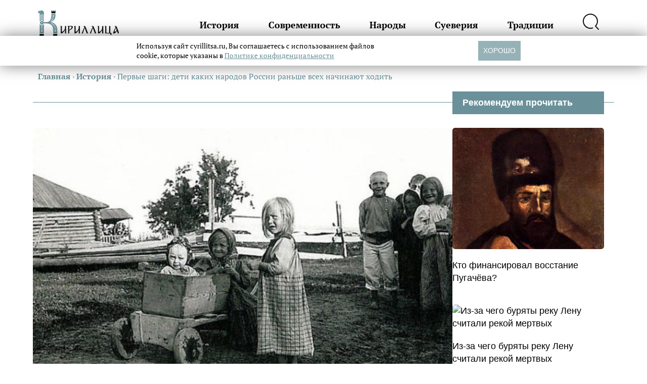

--- FILE ---
content_type: text/html; charset=UTF-8
request_url: https://cyrillitsa.ru/history/145820-pervye-shagi-rebenka-kakie-narody-ne-ra-2.html
body_size: 17147
content:
<!doctype html>
<html lang="ru">
<head>
  <meta charset="UTF-8">
  <meta name="viewport" content="width=device-width">
  <meta http-equiv="X-UA-Compatible" content="ie=edge">
  <link media="all" href="https://cyrillitsa.ru/wp-content/cache/autoptimize/css/autoptimize_777e06af1458fa127a55bd5d20b314d1.css" rel="stylesheet"><title>Первые шаги: дети каких народов России раньше всех начинают ходить &#8212; Кириллица &#8212; энциклопедия русской жизни</title>
<meta name='robots' content='max-image-preview:large' />
	<style>img:is([sizes="auto" i], [sizes^="auto," i]) { contain-intrinsic-size: 3000px 1500px }</style>
	<link href='https://cdn.onesignal.com' rel='preconnect' />
<link href='https://fonts.gstatic.com' crossorigin='anonymous' rel='preconnect' />

		<style type="text/css">
			.mistape-test, .mistape_mistake_inner {color: #E42029 !important;}
			#mistape_dialog h2::before, #mistape_dialog .mistape_action, .mistape-letter-back {background-color: #E42029 !important; }
			#mistape_reported_text:before, #mistape_reported_text:after {border-color: #E42029 !important;}
            .mistape-letter-front .front-left {border-left-color: #E42029 !important;}
            .mistape-letter-front .front-right {border-right-color: #E42029 !important;}
            .mistape-letter-front .front-bottom, .mistape-letter-back > .mistape-letter-back-top, .mistape-letter-top {border-bottom-color: #E42029 !important;}
            .mistape-logo svg {fill: #E42029 !important;}
		</style>
		

<style id='classic-theme-styles-inline-css' type='text/css'>
/*! This file is auto-generated */
.wp-block-button__link{color:#fff;background-color:#32373c;border-radius:9999px;box-shadow:none;text-decoration:none;padding:calc(.667em + 2px) calc(1.333em + 2px);font-size:1.125em}.wp-block-file__button{background:#32373c;color:#fff;text-decoration:none}
</style>
<style id='global-styles-inline-css' type='text/css'>
:root{--wp--preset--aspect-ratio--square: 1;--wp--preset--aspect-ratio--4-3: 4/3;--wp--preset--aspect-ratio--3-4: 3/4;--wp--preset--aspect-ratio--3-2: 3/2;--wp--preset--aspect-ratio--2-3: 2/3;--wp--preset--aspect-ratio--16-9: 16/9;--wp--preset--aspect-ratio--9-16: 9/16;--wp--preset--color--black: #000000;--wp--preset--color--cyan-bluish-gray: #abb8c3;--wp--preset--color--white: #ffffff;--wp--preset--color--pale-pink: #f78da7;--wp--preset--color--vivid-red: #cf2e2e;--wp--preset--color--luminous-vivid-orange: #ff6900;--wp--preset--color--luminous-vivid-amber: #fcb900;--wp--preset--color--light-green-cyan: #7bdcb5;--wp--preset--color--vivid-green-cyan: #00d084;--wp--preset--color--pale-cyan-blue: #8ed1fc;--wp--preset--color--vivid-cyan-blue: #0693e3;--wp--preset--color--vivid-purple: #9b51e0;--wp--preset--gradient--vivid-cyan-blue-to-vivid-purple: linear-gradient(135deg,rgba(6,147,227,1) 0%,rgb(155,81,224) 100%);--wp--preset--gradient--light-green-cyan-to-vivid-green-cyan: linear-gradient(135deg,rgb(122,220,180) 0%,rgb(0,208,130) 100%);--wp--preset--gradient--luminous-vivid-amber-to-luminous-vivid-orange: linear-gradient(135deg,rgba(252,185,0,1) 0%,rgba(255,105,0,1) 100%);--wp--preset--gradient--luminous-vivid-orange-to-vivid-red: linear-gradient(135deg,rgba(255,105,0,1) 0%,rgb(207,46,46) 100%);--wp--preset--gradient--very-light-gray-to-cyan-bluish-gray: linear-gradient(135deg,rgb(238,238,238) 0%,rgb(169,184,195) 100%);--wp--preset--gradient--cool-to-warm-spectrum: linear-gradient(135deg,rgb(74,234,220) 0%,rgb(151,120,209) 20%,rgb(207,42,186) 40%,rgb(238,44,130) 60%,rgb(251,105,98) 80%,rgb(254,248,76) 100%);--wp--preset--gradient--blush-light-purple: linear-gradient(135deg,rgb(255,206,236) 0%,rgb(152,150,240) 100%);--wp--preset--gradient--blush-bordeaux: linear-gradient(135deg,rgb(254,205,165) 0%,rgb(254,45,45) 50%,rgb(107,0,62) 100%);--wp--preset--gradient--luminous-dusk: linear-gradient(135deg,rgb(255,203,112) 0%,rgb(199,81,192) 50%,rgb(65,88,208) 100%);--wp--preset--gradient--pale-ocean: linear-gradient(135deg,rgb(255,245,203) 0%,rgb(182,227,212) 50%,rgb(51,167,181) 100%);--wp--preset--gradient--electric-grass: linear-gradient(135deg,rgb(202,248,128) 0%,rgb(113,206,126) 100%);--wp--preset--gradient--midnight: linear-gradient(135deg,rgb(2,3,129) 0%,rgb(40,116,252) 100%);--wp--preset--font-size--small: 13px;--wp--preset--font-size--medium: 20px;--wp--preset--font-size--large: 36px;--wp--preset--font-size--x-large: 42px;--wp--preset--spacing--20: 0.44rem;--wp--preset--spacing--30: 0.67rem;--wp--preset--spacing--40: 1rem;--wp--preset--spacing--50: 1.5rem;--wp--preset--spacing--60: 2.25rem;--wp--preset--spacing--70: 3.38rem;--wp--preset--spacing--80: 5.06rem;--wp--preset--shadow--natural: 6px 6px 9px rgba(0, 0, 0, 0.2);--wp--preset--shadow--deep: 12px 12px 50px rgba(0, 0, 0, 0.4);--wp--preset--shadow--sharp: 6px 6px 0px rgba(0, 0, 0, 0.2);--wp--preset--shadow--outlined: 6px 6px 0px -3px rgba(255, 255, 255, 1), 6px 6px rgba(0, 0, 0, 1);--wp--preset--shadow--crisp: 6px 6px 0px rgba(0, 0, 0, 1);}:where(.is-layout-flex){gap: 0.5em;}:where(.is-layout-grid){gap: 0.5em;}body .is-layout-flex{display: flex;}.is-layout-flex{flex-wrap: wrap;align-items: center;}.is-layout-flex > :is(*, div){margin: 0;}body .is-layout-grid{display: grid;}.is-layout-grid > :is(*, div){margin: 0;}:where(.wp-block-columns.is-layout-flex){gap: 2em;}:where(.wp-block-columns.is-layout-grid){gap: 2em;}:where(.wp-block-post-template.is-layout-flex){gap: 1.25em;}:where(.wp-block-post-template.is-layout-grid){gap: 1.25em;}.has-black-color{color: var(--wp--preset--color--black) !important;}.has-cyan-bluish-gray-color{color: var(--wp--preset--color--cyan-bluish-gray) !important;}.has-white-color{color: var(--wp--preset--color--white) !important;}.has-pale-pink-color{color: var(--wp--preset--color--pale-pink) !important;}.has-vivid-red-color{color: var(--wp--preset--color--vivid-red) !important;}.has-luminous-vivid-orange-color{color: var(--wp--preset--color--luminous-vivid-orange) !important;}.has-luminous-vivid-amber-color{color: var(--wp--preset--color--luminous-vivid-amber) !important;}.has-light-green-cyan-color{color: var(--wp--preset--color--light-green-cyan) !important;}.has-vivid-green-cyan-color{color: var(--wp--preset--color--vivid-green-cyan) !important;}.has-pale-cyan-blue-color{color: var(--wp--preset--color--pale-cyan-blue) !important;}.has-vivid-cyan-blue-color{color: var(--wp--preset--color--vivid-cyan-blue) !important;}.has-vivid-purple-color{color: var(--wp--preset--color--vivid-purple) !important;}.has-black-background-color{background-color: var(--wp--preset--color--black) !important;}.has-cyan-bluish-gray-background-color{background-color: var(--wp--preset--color--cyan-bluish-gray) !important;}.has-white-background-color{background-color: var(--wp--preset--color--white) !important;}.has-pale-pink-background-color{background-color: var(--wp--preset--color--pale-pink) !important;}.has-vivid-red-background-color{background-color: var(--wp--preset--color--vivid-red) !important;}.has-luminous-vivid-orange-background-color{background-color: var(--wp--preset--color--luminous-vivid-orange) !important;}.has-luminous-vivid-amber-background-color{background-color: var(--wp--preset--color--luminous-vivid-amber) !important;}.has-light-green-cyan-background-color{background-color: var(--wp--preset--color--light-green-cyan) !important;}.has-vivid-green-cyan-background-color{background-color: var(--wp--preset--color--vivid-green-cyan) !important;}.has-pale-cyan-blue-background-color{background-color: var(--wp--preset--color--pale-cyan-blue) !important;}.has-vivid-cyan-blue-background-color{background-color: var(--wp--preset--color--vivid-cyan-blue) !important;}.has-vivid-purple-background-color{background-color: var(--wp--preset--color--vivid-purple) !important;}.has-black-border-color{border-color: var(--wp--preset--color--black) !important;}.has-cyan-bluish-gray-border-color{border-color: var(--wp--preset--color--cyan-bluish-gray) !important;}.has-white-border-color{border-color: var(--wp--preset--color--white) !important;}.has-pale-pink-border-color{border-color: var(--wp--preset--color--pale-pink) !important;}.has-vivid-red-border-color{border-color: var(--wp--preset--color--vivid-red) !important;}.has-luminous-vivid-orange-border-color{border-color: var(--wp--preset--color--luminous-vivid-orange) !important;}.has-luminous-vivid-amber-border-color{border-color: var(--wp--preset--color--luminous-vivid-amber) !important;}.has-light-green-cyan-border-color{border-color: var(--wp--preset--color--light-green-cyan) !important;}.has-vivid-green-cyan-border-color{border-color: var(--wp--preset--color--vivid-green-cyan) !important;}.has-pale-cyan-blue-border-color{border-color: var(--wp--preset--color--pale-cyan-blue) !important;}.has-vivid-cyan-blue-border-color{border-color: var(--wp--preset--color--vivid-cyan-blue) !important;}.has-vivid-purple-border-color{border-color: var(--wp--preset--color--vivid-purple) !important;}.has-vivid-cyan-blue-to-vivid-purple-gradient-background{background: var(--wp--preset--gradient--vivid-cyan-blue-to-vivid-purple) !important;}.has-light-green-cyan-to-vivid-green-cyan-gradient-background{background: var(--wp--preset--gradient--light-green-cyan-to-vivid-green-cyan) !important;}.has-luminous-vivid-amber-to-luminous-vivid-orange-gradient-background{background: var(--wp--preset--gradient--luminous-vivid-amber-to-luminous-vivid-orange) !important;}.has-luminous-vivid-orange-to-vivid-red-gradient-background{background: var(--wp--preset--gradient--luminous-vivid-orange-to-vivid-red) !important;}.has-very-light-gray-to-cyan-bluish-gray-gradient-background{background: var(--wp--preset--gradient--very-light-gray-to-cyan-bluish-gray) !important;}.has-cool-to-warm-spectrum-gradient-background{background: var(--wp--preset--gradient--cool-to-warm-spectrum) !important;}.has-blush-light-purple-gradient-background{background: var(--wp--preset--gradient--blush-light-purple) !important;}.has-blush-bordeaux-gradient-background{background: var(--wp--preset--gradient--blush-bordeaux) !important;}.has-luminous-dusk-gradient-background{background: var(--wp--preset--gradient--luminous-dusk) !important;}.has-pale-ocean-gradient-background{background: var(--wp--preset--gradient--pale-ocean) !important;}.has-electric-grass-gradient-background{background: var(--wp--preset--gradient--electric-grass) !important;}.has-midnight-gradient-background{background: var(--wp--preset--gradient--midnight) !important;}.has-small-font-size{font-size: var(--wp--preset--font-size--small) !important;}.has-medium-font-size{font-size: var(--wp--preset--font-size--medium) !important;}.has-large-font-size{font-size: var(--wp--preset--font-size--large) !important;}.has-x-large-font-size{font-size: var(--wp--preset--font-size--x-large) !important;}
:where(.wp-block-post-template.is-layout-flex){gap: 1.25em;}:where(.wp-block-post-template.is-layout-grid){gap: 1.25em;}
:where(.wp-block-columns.is-layout-flex){gap: 2em;}:where(.wp-block-columns.is-layout-grid){gap: 2em;}
:root :where(.wp-block-pullquote){font-size: 1.5em;line-height: 1.6;}
</style>


<script  src="https://cyrillitsa.ru/wp-includes/js/jquery/jquery.min.js" id="jquery-core-js"></script>
<script  src="https://cyrillitsa.ru/wp-includes/js/jquery/jquery-migrate.min.js" id="jquery-migrate-js"></script>
<script  src="https://cyrillitsa.ru/wp-content/plugins/contact-form-dashboard/assets/bootstrap/js/bootstrap.js" id="bootstrap-jquery-js"></script>
<script  src="https://cyrillitsa.ru/wp-content/plugins/contact-form-dashboard/assets/js/custom.js" id="custom_jquery-js"></script>
<link rel="https://api.w.org/" href="https://cyrillitsa.ru/wp-json/" /><link rel="alternate" title="JSON" type="application/json" href="https://cyrillitsa.ru/wp-json/wp/v2/posts/145820" /><link rel='shortlink' href='https://cyrillitsa.ru/?p=145820' />
<link rel="alternate" title="oEmbed (JSON)" type="application/json+oembed" href="https://cyrillitsa.ru/wp-json/oembed/1.0/embed?url=https%3A%2F%2Fcyrillitsa.ru%2Fhistory%2F145820-pervye-shagi-rebenka-kakie-narody-ne-ra-2.html" />
<link rel="alternate" title="oEmbed (XML)" type="text/xml+oembed" href="https://cyrillitsa.ru/wp-json/oembed/1.0/embed?url=https%3A%2F%2Fcyrillitsa.ru%2Fhistory%2F145820-pervye-shagi-rebenka-kakie-narody-ne-ra-2.html&#038;format=xml" />
<meta name='description' content='Общее мнение медиков в России таково – ребенок должен начать ходить в возрасте от года до полутора лет. Но очень часто бывают отклонения от этого правила как в одну, так и в другую сторону. Например, мальчики начинают хо ...'>      <meta name="onesignal" content="wordpress-plugin"/>
            <script>

      window.OneSignalDeferred = window.OneSignalDeferred || [];

      OneSignalDeferred.push(function(OneSignal) {
        var oneSignal_options = {};
        window._oneSignalInitOptions = oneSignal_options;

        oneSignal_options['serviceWorkerParam'] = { scope: '/' };
oneSignal_options['serviceWorkerPath'] = 'OneSignalSDKWorker.js.php';

        OneSignal.Notifications.setDefaultUrl("https://cyrillitsa.ru");

        oneSignal_options['wordpress'] = true;
oneSignal_options['appId'] = 'aca6ebe4-fcea-4142-b902-67c7b0a7c234';
oneSignal_options['allowLocalhostAsSecureOrigin'] = true;
oneSignal_options['welcomeNotification'] = { };
oneSignal_options['welcomeNotification']['title'] = "Кириллица";
oneSignal_options['welcomeNotification']['message'] = "Спасибо за подписку!";
oneSignal_options['path'] = "https://cyrillitsa.ru/wp-content/plugins/onesignal-free-web-push-notifications/sdk_files/";
oneSignal_options['safari_web_id'] = "web.onesignal.auto.2e1b0bc4-2845-4ea5-bb2f-59e722cf7b3c";
oneSignal_options['persistNotification'] = false;
oneSignal_options['promptOptions'] = { };
oneSignal_options['promptOptions']['actionMessage'] = "Подпишитесь на свежие тексты «Кириллицы»";
oneSignal_options['promptOptions']['exampleNotificationCaption'] = "Вы можете отписаться в любое время";
oneSignal_options['promptOptions']['acceptButtonText'] = "ПОДПИСАТЬСЯ";
oneSignal_options['promptOptions']['cancelButtonText'] = "НЕТ, СПАСИБО";
oneSignal_options['promptOptions']['siteName'] = "https://cyrillitsa.ru/";
oneSignal_options['promptOptions']['autoAcceptTitle'] = "Нажмите «Разрешить»";
              OneSignal.init(window._oneSignalInitOptions);
              OneSignal.Slidedown.promptPush()      });

      function documentInitOneSignal() {
        var oneSignal_elements = document.getElementsByClassName("OneSignal-prompt");

        var oneSignalLinkClickHandler = function(event) { OneSignal.Notifications.requestPermission(); event.preventDefault(); };        for(var i = 0; i < oneSignal_elements.length; i++)
          oneSignal_elements[i].addEventListener('click', oneSignalLinkClickHandler, false);
      }

      if (document.readyState === 'complete') {
           documentInitOneSignal();
      }
      else {
           window.addEventListener("load", function(event){
               documentInitOneSignal();
          });
      }
    </script>
  <link rel="preload" href="/wp-content/themes/cyr-3.0/fonts/pt-serif.woff2" as="font" crossorigin>
  <link rel="preload" href="/wp-content/themes/cyr-3.0/fonts/pt-serif-b.woff2" as="font" crossorigin>
  <link rel="preload" href="/wp-includes/js/wp-embed.min.js?ver=4.6" as="script">
  <style>/* Theme Name:Кириллица.ru Theme URI:https://cyrillitsa.ru/ Description:Тема для сайта cyrillitsa.ru. Author:Innovation-WEB Author URI:https://innovation-web.ru/ Version:4.0.0 */ @font-face{font-family:'PT Serif';font-style:normal;font-weight:400;font-display:swap;src:local(''),url('/wp-content/themes/cyr-3.0/fonts/pt-serif.woff2') format('woff2')}@font-face{font-family:'PT Serif';font-style:italic;font-weight:400;font-display:swap;src:local(''),url('/wp-content/themes/cyr-3.0/fonts/pt-serif-i.woff2') format('woff2')}@font-face{font-family:'PT Serif';font-style:normal;font-weight:700;font-display:swap;src:local(''),url('/wp-content/themes/cyr-3.0/fonts/pt-serif-b.woff2') format('woff2')}@font-face{font-family:'PT Serif';font-style:italic;font-weight:700;font-display:swap;src:local(''),url('/wp-content/themes/cyr-3.0/fonts/pt-serif-bi.woff2') format('woff2')}*{box-sizing:border-box;padding:0;margin:0}body{font:18px / 1.4 "PT Serif"}input,textarea{font:16px / 1.4 sans-serif}img{max-width:100%;height:auto}.wrap{padding:0 10px;max-width:1150px;margin:0 auto}header{border-bottom:1px solid #6A9199;height:100px}header .wrap{display:flex;justify-content:space-between;align-items:center;height:100%}header .logo{width:160px}header nav{position:absolute;top:100px;width:100%;background:#fff;font-size:18px;font-weight:bold;padding:20px;box-shadow:0 0 30px #6A9199;left:0;z-index:10}header nav a{color:#6A9199;text-decoration:none;display:block;padding:10px 0}header .search-block{display:flex;justify-content:space-between;margin-top:20px}header .search-block label{font-size:0}header .search-block label input{border:1px solid #6A9199;border-radius:3px;padding:10px 20px;width:calc(100vw - 90px)}header .search-block button{background:none;border:0}header .search-block button svg path{stroke:#6A9199}header nav,header .search{display:none}header .check-hamburger:checked ~ nav{display:block}header .check-hamburger:checked ~ .hamburger{border-bottom:0}header .check-hamburger:checked ~ .hamburger:before{position:absolute;width:100%;transform:rotate(-45deg);top:7px}header .check-hamburger:checked ~ .hamburger:after{transform:rotate(45deg);top:7px}header .hamburger{position:relative;font-size:0;border-bottom:2px solid #6A9199;width:32px;height:16px}header .hamburger:before,header .hamburger:after{content:'';display:block;border-bottom:2px solid #6A9199}header .hamburger:after{position:absolute;top:7px;left:0;width:100%}.block:not(.single){position:relative;margin-top:60px;padding-top:30px;border-top:1px solid #6A9199}.block .wrap > h2{font-size:32px;font-weight:bold;color:#6A9199;background:#fff;position:absolute;top:-24px;padding:0 10px}.block:not(.single) h3{color:#6A9199;margin-bottom:50px}.main-post{margin-bottom:40px;position:relative}.main-post .main-post-title{color:#000;text-decoration:none;font-size:24px;font-weight:bold;line-height:120%;margin:10px 0 20px 0;display:block}.main-post .main-post-title:before{content:'';inset:0 0 0 0;position:absolute;z-index:3}.breadcrumb{margin-top:40px;margin-bottom:40px;color:#6A9199;font-size:16px}.single .meta{display:flex;justify-content:space-between;margin-bottom:30px;font-size:16px;padding:10px 20px}.single p{margin-bottom:20px}.single h1{color:#000;position:relative;padding:0 0 0 30px;margin-bottom:30px;margin-top:30px;font-size:22px}.single h2{background:#fff;padding:5px 10px;font-size:18px;margin-bottom:20px;margin-left:1px;display:inline-block}.single h2:after{content:'';width:100%;height:1px;background:#6A9199;display:block;position:absolute;left:0;margin-top:-9px;z-index:-1}.single h1:after{width:10px;height:100%;top:0;left:0;position:absolute;content:'';background:#6A9199;border-radius:5px}.breadcrumb a{color:#6A9199;font-weight:bold;text-decoration:none}.main-post .subtitle{font-family:sans-serif}.main-post .main-post-category{display:none}.caption{font-size:14px;text-align:center;padding:15px 10px 10px 10px;background:#efefef;border-radius:5px;margin-top:-15px}.main-post .img img{width:100%;aspect-ratio:34 / 16;display:block;object-fit:cover;border-radius:5px 5px 0 0}.block .more{display:flex;align-items:center;gap:20px;font-size:20px;margin-top:50px;margin-bottom:50px;color:#000;text-decoration:none}.block .more a{text-decoration:none;color:#000}.main-post .subtitle{font-family:sans-serif}.sidebar{display:none}.video .img,.podcast .img{position:relative;border-radius:5px;overflow:hidden}.video .img:before,.podcast .img:before{content:'';z-index:2;position:absolute;inset:0 0 0 0}.video .img:before{background:rgba(0,0,0,.3) url("/wp-content/themes/cyr-3.0/img/video.svg") no-repeat center}.podcast .img:before{background:rgba(0,0,0,.3) url("/wp-content/themes/cyr-3.0/img/podcast.svg") no-repeat center}.single .thumbnail img{width:100%;aspect-ratio:34 / 16;border-radius:5px;object-fit:cover}.one{margin-bottom:30px}footer{margin-top:100px}footer .logo{width:160px}footer nav{margin:50px 0;display:flex;flex-wrap:wrap}footer nav a{font-size:18px;font-weight:bold;width:50%;padding:10px 0;text-decoration:none;color:#000}footer .subscribe{display:none}footer .footer-detail a{display:block;font-size:14px;color:#000;text-decoration:none;padding:10px 0}footer .copyright{margin-top:20px;margin-bottom:10px;font-family:sans-serif;font-size:12px;line-height:130%}.zen{display:flex;margin:50px 0;background:#6A9199;color:#fff;min-height:60px;align-items:center;justify-content:space-between;padding:0 0 0 20px;text-decoration:none;border-radius:5px;overflow:hidden}.zen span{background:#000;position:relative;padding:0 30px;height:60px;display:flex;white-space:nowrap;justify-content:center;align-items:center;text-transform:uppercase;font-weight:bold;border-radius:5px}.zen span:before{content:'';border-top:20px solid transparent;border-bottom:20px solid transparent;border-left:20px solid #6A9199;position:absolute;left:0}@media screen and (min-width:1150px){header .hamburger{display:none}header nav{display:flex;position:relative;top:0;width:calc(100% - 300px);height:auto;background:none;box-shadow:none;justify-content:space-between}header nav a{color:#000}header nav a:hover{color:#6A9199}header .search-block{display:none}header .search{display:block;cursor:pointer}header .search:hover svg path{stroke:#6A9199}header .search-block label{width:calc(100% - 50px)}header .search-block label input{width:100%}header .check-search:checked ~ .search-block{display:flex;position:absolute;width:400px;top:50px;right:0;background:#fff;padding:10px;border-radius:5px;box-shadow:0 0 30px #6A9199}.main-post-list{display:flex;flex-wrap:wrap;gap:20px}.main-post{position:relative;width:calc(100% / 3 - 20px);height:300px;margin-bottom:0}.main-post:nth-child(12n+1){width:calc(200% / 3 - 20px)}.main-post:nth-child(12n+2){width:calc(100% / 3 - 20px)}.main-post:nth-child(12n+3){width:calc(100% / 2 - 20px)}.main-post:nth-child(12n+4){width:calc(100% / 2 - 20px)}.main-post:nth-child(12n+5){width:calc(100% - 20px)}.main-post:nth-child(12n+6){width:calc(100% / 3 - 20px)}.main-post:nth-child(12n+7){width:calc(100% / 3 - 20px)}.main-post:nth-child(12n+8){width:calc(100% / 3 - 20px)}.main-post:nth-child(12n+9){width:calc(100% / 2 - 20px)}.main-post:nth-child(12n+10){width:calc(100% / 2 - 20px)}.main-post:nth-child(12n+11){width:calc(200% / 3 - 20px)}.main-post:nth-child(12n+12){width:calc(100% / 3 - 20px)}.main-post:nth-child(12n+2) .main-post-title,.main-post:nth-child(12n+2) .main-post-title,.main-post:nth-child(12n+6) .main-post-title,.main-post:nth-child(12n+7) .main-post-title,.main-post:nth-child(12n+8) .main-post-title,.main-post:nth-child(12n+12) .main-post-title{font-size:20px}.main-post:nth-child(12n+2) .subtitle,.main-post:nth-child(12n+2) .subtitle,.main-post:nth-child(12n+6) .subtitle,.main-post:nth-child(12n+7) .subtitle,.main-post:nth-child(12n+8) .subtitle,.main-post:nth-child(12n+12) .subtitle{font-size:16px}.block:not(.single){border-top:0}.main-post .main-post-ttl{position:absolute;bottom:0;width:100%;color:#fff;padding:50px 30px 30px;background:linear-gradient(rgba(0,0,0,0),rgba(0,0,0,8));border-radius:0 0 5px 5px}.main-post .main-post-title{color:#fff;font-size:26px}.main-post .img,.main-post img{height:100%}.main-post .img img{border-radius:5px}.main-post .subtitle{font-size:22px}.main-post .main-post-title:before{content:'';position:absolute;inset:0 0 0 0}.block .wrap > h2{font-size:56px;max-width:calc(100% - 320px)}.block .wrap{display:flex;flex-wrap:wrap;border-top:1px solid #6A9199;padding:50px 0 0 0}.block.single .wrap{gap:20px}.main-post-list{width:calc(100% - 300px)}article{width:calc(100% - 320px)}.single h1{font-size:36px;padding-left:50px}.single h1:after{width:20px}.single h2{font-size:26px;margin-left:50px}.single article{position:relative}.single h2:after{margin-top:-13px}.sidebar{display:block;width:300px;position:relative;font-family:sans-serif}.sidebar .title{background:#6A9199;color:#fff;font-weight:bold;padding:10px 20px;position:absolute;top:-72px;width:100%}.sidebar .aside-post-block{position:relative}.sidebar .aside-post-block .main-post-title{color:#000;text-decoration:none;display:block;margin-top:20px;margin-bottom:40px}.sidebar .aside-post-block .main-post-title:before{content:'';position:absolute;inset:0 0 0 0;z-index:3}.sidebar .aside-post-block .main-post-title:hover{color:#6A9199}.sidebar .aside-post-block img{width:100%;display:block;aspect-ratio:2;object-fit:cover;border-radius:5px}.sticky{width:100%;height:400px;position:sticky;top:20px;display:flex;justify-content:center;align-items:center}footer{margin-top:50px;padding-bottom:20px}footer nav{margin-bottom:0}footer .col{width:50%}footer a:hover{color:#6A9199}footer .wrap{display:flex;align-items:flex-end}.main-post-list .video .img:before,.main-post-list .podcast .img:before{display:none}.video .main-post-ttl:before,.podcast .main-post-ttl:before{content:'';width:64px;height:64px;position:absolute;top:0;left:50%;margin-left:-32px}.video .main-post-ttl:before{background:url(/wp-content/themes/cyr-3.0/img/video.svg) no-repeat}.podcast .main-post-ttl:before{background:url(/wp-content/themes/cyr-3.0/img/podcast.svg) no-repeat}.block .more:hover{color:#6A9199}.img{overflow:hidden;border-radius:5px}.img img{transition:transform .2s ease-in-out}div:hover > .img > img{transform:scale(1.05)}}</style>
  <script>
  let observer = new IntersectionObserver(
    function (entries) {
      for (let i in entries) {
        let el = entries[i].target;
        if (entries[i].isIntersecting === true) {
          el.removeAttribute("srcset");
        }
      }
    },
    { threshold: [0], rootMargin: "100px 0px 100px 0px" }
  );
  document.addEventListener("DOMContentLoaded",
    function () {
      let mas = document.querySelectorAll("img[srcset]");
      for (let i = 0; i < mas.length; i++) {
        observer.observe(mas[i]);
      }
    },
    { passive: true }
  );
  </script>
    <!--В <head> сайта один раз добавьте код загрузчика-->
    <script async src='https://yandex.ru/ads/system/header-bidding.js'></script>
   <script>
    var adfoxBiddersMap = {"myTarget": "873941", "betweenDigital": "962405", "sape": "1775584"};
    var userTimeout = 500;
    window.YaHeaderBiddingSettings = {
      biddersMap: adfoxBiddersMap,
      adUnits: adUnits,
      timeout: userTimeout,
    };
</script>
    <script>
    window.Ya || (window.Ya = {});
    window.yaContextCb = window.yaContextCb || [];
    window.Ya.adfoxCode || (window.Ya.adfoxCode = {});
    window.Ya.adfoxCode.hbCallbacks || (window.Ya.adfoxCode.hbCallbacks = []);
    </script>
    <script src="https://yandex.ru/ads/system/context.js" async></script>
    <script type="text/javascript" src="https://code.giraff.io/data/widget-cyrillitsaru.js" async></script>
    <style>
    :root {
	--cookies-button-bg: #6A9199;
	--cookies-link-color: #6A9199;
    }
    </style>
    <script id="iwCookiesScript" src="https://russian7.ru/cookie/cookie.js" data-link="https://cyrillitsa.ru/politika-personalnykh-dannykh-ooo-tur" defer></script>
    <script async src="https://ad.mail.ru/static/ads-async.js"></script>
</head>
<body>

<header>
  <div class="wrap">
    <a href="/">
        <img src="/wp-content/themes/cyr-3.0/img/logo.png" decoding="async" class="logo" alt="Кириллица.ru" width="288" height="96">
    </a>
    <input hidden type="checkbox" id="check-hamburger" class="check-hamburger">
    <label for="check-hamburger" class="hamburger">☰</label>
    <nav class="header-nav">
      <a href="/category/history">История</a>
      <a href="/category/sovremennost">Современность</a>
      <a href="/category/narody">Народы</a>
      <a href="/category/sueverija">Суеверия</a>
      <a href="/category/tradition">Традиции</a>
      <input hidden type="checkbox" id="check-search" class="check-search">
      <label for="check-search" class="search">
        <svg fill="none" height="32" viewBox="0 0 32 32" width="32" xmlns="http://www.w3.org/2000/svg">
          <path
              d="m31 30.9975-5.9602-6.3048c2.3707-2.4553 3.7613-5.693 3.9098-9.1028s-.9553-6.75617-3.1035-9.40837c-2.1481-2.65219-5.1922-4.42703-8.5585-4.98999-3.3663-.562957-6.8222.12485-9.71646 1.93379-2.89421 1.80894-5.0268 4.61405-5.9958 7.88667-.968999 3.2725-.70748 6.7865.73526 9.8796 1.44275 3.0931 3.96707 5.5517 7.09717 6.9123 3.13013 1.3606 6.64973 1.5292 9.89563.4742"
              stroke="#101010" stroke-linecap="round" stroke-linejoin="round" stroke-width="2"/>
        </svg>
      </label>
      <form class="search-block" action="/" method="post">
        <label>
          Поисковый запрос
          <input type="search" name="s" placeholder="Поиск">
        </label>
        <button>
          <svg fill="none" height="32" viewBox="0 0 32 32" width="32" xmlns="http://www.w3.org/2000/svg">
            <path
                d="m31 30.9975-5.9602-6.3048c2.3707-2.4553 3.7613-5.693 3.9098-9.1028s-.9553-6.75617-3.1035-9.40837c-2.1481-2.65219-5.1922-4.42703-8.5585-4.98999-3.3663-.562957-6.8222.12485-9.71646 1.93379-2.89421 1.80894-5.0268 4.61405-5.9958 7.88667-.968999 3.2725-.70748 6.7865.73526 9.8796 1.44275 3.0931 3.96707 5.5517 7.09717 6.9123 3.13013 1.3606 6.64973 1.5292 9.89563.4742"
                stroke="#101010" stroke-linecap="round" stroke-linejoin="round" stroke-width="2"/>
          </svg>
        </button>
      </form>
    </nav>
  </div>
</header>
<div class="breadcrumb wrap" itemscope itemtype="http://schema.org/BreadcrumbList"><span itemprop="itemListElement" itemscope itemtype="http://schema.org/ListItem"><a class="breadcrumbs__link" href="https://cyrillitsa.ru/" itemprop="item"><span itemprop="name">Главная</span></a><meta itemprop="position" content="1" /></span><span class="breadcrumbs__separator"> › </span><span itemprop="itemListElement" itemscope itemtype="http://schema.org/ListItem"><a class="breadcrumbs__link" href="https://cyrillitsa.ru/category/history" itemprop="item"><span itemprop="name">История</span></a><meta itemprop="position" content="2" /></span><span class="breadcrumbs__separator"> › </span><span class="breadcrumbs__current">Первые шаги: дети каких народов России раньше всех начинают ходить</span></div><!-- .breadcrumbs -->
<section class="block single">
  <div class="wrap">
    <article>
            <div class="one" data-current="https://cyrillitsa.ru/history/145820-pervye-shagi-rebenka-kakie-narody-ne-ra-2.html" data-title="Первые шаги: дети каких народов России раньше всех начинают ходить" data-id="145820">
          <div class="thumbnail">
            <img src="https://cyrillitsa.ru/wp-content/uploads/2020/02/3a3d178f8fd74b96770b3ac7218fd91a.jpg" alt="Мощи Ярослава Мудрого: как они могли оказаться у американцев">
          </div>
                    <div class="meta">
            <div class="time">2020-08-24 12:30:42</div>
            <div class="author">
                            </div>
          </div>
          <div id="adfox_M.UnderPic_145820" style="display: flex; justify-content: center;"></div>
<script>
    window.Ya.adfoxCode.hbCallbacks.push(function() {
        if (window.innerWidth < 720) {
        window.Ya.headerBidding.pushAdUnits([
            {
            code: 'adfox_M.UnderPic_145820',
            sizes: [[300, 250],[336, 280]],
            bids: [
                { bidder: 'myTarget', params: { placementId: '1056784' } },
                { bidder: 'betweenDigital', params: { placementId: '4530322' } },
                { bidder: 'sape', params: { placementId: '763001' } }
            ]
            }
        ]);
        }else{
        }
        window.yaContextCb.push(()=>{
            Ya.adfoxCode.createAdaptive({
                ownerId: 250802,
                containerId: 'adfox_M.UnderPic_145820',
                params: {
                    pp: 'i',
                    ps: 'fsys',
                    p2: 'hozb'
                },
                lazyLoad: {
                    fetchMargin: 50,
                    mobileScaling: 1.5
                }
            }, ['phone'], {
                tabletWidth: 830,
                phoneWidth: 480,
                isAutoReloads: false
            })
        })
    });   
</script>
<div id="adfox_D.UnderPic_145820" style="display: flex; justify-content: center;"></div>
<script>
    window.Ya.adfoxCode.hbCallbacks.push(function() {
        if (window.innerWidth < 720) {
        }else{
            window.Ya.headerBidding.pushAdUnits([
                {
                    code: 'adfox_D.UnderPic_145820',
                    sizes: [[650, 240],[728, 90],[336, 280]],
                    bids: [
                        { bidder: 'myTarget', params: { placementId: '1056782' } },
                        { bidder: 'betweenDigital', params: { placementId: '4530323' } },
                        { bidder: 'sape', params: { placementId: '763004' } }
                    ]
                }
            ]);
        }
        window.yaContextCb.push(()=>{
            Ya.adfoxCode.createAdaptive({
                ownerId: 250802,
                containerId: 'adfox_D.UnderPic_145820',
                params: {
                    pp: 'g',
                    ps: 'fsys',
                    p2: 'hoza'
                },
                lazyLoad: {
                    fetchMargin: 50,
                    mobileScaling: 1.5
                }
            }, ['desktop', 'tablet'], {
                tabletWidth: 830,
                phoneWidth: 480,
                isAutoReloads: false
            })
        })
    }); 
</script>
          <h1>Первые шаги: дети каких народов России раньше всех начинают ходить</h1>
          <p>Общее мнение медиков в России таково – ребенок должен начать ходить в возрасте от года до полутора лет. Но очень часто бывают отклонения от этого правила как в одну, так и в другую сторону. Например, мальчики начинают ходить позже девочек, но и те и другие могут начать вставать на ноги уже в 6– 7 месяцев, ходить – в 8 – в 9 месяцев, при этом все чаще встречаются уникумы (чаще все-таки девочки) которые уже в семь месяцев вовсю ходят, а в девять бегают.<br />
Если же говорить о национальных особенностях, то никаких исследований ученых на эту тему не проводилось. Скорее, речь можно вести о разнице между детьми, которые растут в теплых городских квартирах или в просторных деревенских домах, и детьми, которые до сих пор растут в условиях леса или тундры – то есть там, где тысячелетиями жили их родители.</p>
<h2 class="point-tiltle">Первый шаг – праздник</h2>
<p>С первыми шагами детей в культуре многих народов связаны разные праздничные обряды, например, у марийцев, прежде чем поставить кроху на ноги, проводили обряд разрубания пут. Дед или отец спутывали ножки ребенка веревкой, а потом разрубали ее, произнося добрые пожелания. Младенцу желали легкого тела, крепости ножек, здоровья и счастливой жизни.<br />
Сибирские татары после того, как ребенок начинал делать первые шаги, справляли праздник аяк-той («праздник ног»), на который приглашали соседей и родных, накрывали на стол, угощали гостей пловом и шурвой – супом из баранины и картофеля.<br />
Дагестанцы и чеченцы в честь первых шагов младенца пекли специальные хлеба с изюмом, слоеные булки, которые потом раздавали как милостыню. Но сначала и хлеб, и булки катали между ногами ребенка со спины вперед, чтобы он как бы устремлялся за катящимся хлебом, бежал вперед, в жизнь и обретал твердую походку (этнографы М. К Мусаева, З. И Хасбулаева, статья «Некоторые традиционные обычаи и обряды чеченцев и дагестанцев&#8230;»).</p>
<h2 class="point-tiltle">Лучше позже, но лучше!</h2>
<p>Но отнюдь не везде и не всегда люди радовались тому, что ребенок пошел рано. Например, у бурят был обычай – если младенец слишком рано начинал делать первые шаги, отец должен был бросить в него рукавицу и сбить его с ног. Считалось, что отцовская рукавица обладает некоей магической силой и способна замедлить развитие чересчур шустрого малыша. Можно предположить, что это делалось для того, чтобы у ребенка не появились дефекты опорно-двигательного аппарата, который еще не сформирован. Но скорее всего, буряты просто считали, что все в мире должно идти своим чередом и каждому событию должно быть отведено свое время. Об этом в своих интервью рассказывает специалист республиканского бурятского центра народного творчества Баярма Цыденова.<br />
Не торопились ставить на ноги детей и другие северные народы и народы Сибири: ненцы, нганасаны, тофолары, эвенки и эвены, айны, кеты, энцы, селькупы и обские угры – манси и ханты. Связано это было с тем, что тайге и в тундре за маленьким ребенком уследить сложно, а зимой в тесном жилище – в чуме или в яранге маленькому ребенку ходить особо негде да и опасно – можно упасть в очаг или перевернуть на себя котел с кипящим жирным бульоном.<br />
Было у северных народов и поверье, объясняющее такое отношение родителей к детям – считалось, что ребенок, который рано начал ходить, долго не проживет. Малышу же, который начал ходить поздно, предрекали долгую и здоровую жизнь.<br />
Поэтому часто дети оставались в люльках до двух-трех лет. Например, ханты, манси, селькупы делали для подросших детей разные люльки – днем малыш находился в «дневной» люльке со спинкой, в которой он мог принять сидячее или полулежачее положение, а на ночь его помещали в обычную люльку для сна, представляющую собой короб из дерева с бортиками.<br />
В холодное время люльку закрывали сверху мехом или ровдугой – замшей, а вместо пеленок использовали сухой мох или даже березовую стружку.<br />
Младенец, находясь в такой колыбели, мог реализовать свое желание подвигаться только упираясь ножками и головой в стенки колыбели. Кстати, с обычаем оставлять детей в люльке надолго, антропологи связывают появление «окуневского» типа черепа – приплюснутого сверху: ребенок так сильно упирался теменем в стенку люльки, что череп со временем слегка сплющивался. Позднее, этот недостаток стали у детей выправлять.<br />
Не торопились ставить детей на ноги и тувинцы. Например, современный педагог из Тувы К. Б. Салчак выделяет в развитии ребенка несколько периодов, среди которых длительность колыбельного периода составляет два года. Это время включает в себя период от рождения малыша, время, когда ребенок начинает ползать, и время, когда он начинает ходить, Следующий период младенчества Салчак связывает с возрастом от двух до четырех лет.</p>
<h2 class="point-tiltle">А нам бы поскорее!</h2>
<p>У русского народа с поздним развитием ребенка в этом отношении связано множество разных примет и суеверий. Но можно с точностью сказать – задержка физического развития волновала родителей больше, чем ранее хождение. Если ребенок не торопился вставать на ноги, его начинали по-особому умывать, шептали заговоры, переставали целовать в ножки и даже сажали на грядки – надеялась, что как овощи созреют, так и младенец пойдет.<br />
С другой стороны – у всех русских есть яркий пример человека, который не ходил до 33 лет, а потом встал, пошел и стал не только богатырем земли Русской, но и святым – это известный герой легенд и вполне реальный человек Илья из Мурома.</p>
<div id="adfox_M.In-Article_145820" style="display: flex; justify-content: center;"></div>
<p><script>
    window.Ya.adfoxCode.hbCallbacks.push(function() {
        if (window.innerWidth < 720) {
        window.Ya.headerBidding.pushAdUnits([
            {
            code: 'adfox_M.In-Article_145820',
            sizes: [[300, 250],[336, 280]],
            bids: [
                { bidder: 'myTarget', params: { placementId: '1054523' } },
                { bidder: 'betweenDigital', params: { placementId: '4530327' } }            ]
            }
        ]);
        }else{
        }
        window.yaContextCb.push(()=>{
            Ya.adfoxCode.createAdaptive({
                ownerId: 250802,
                containerId: 'adfox_M.In-Article_145820',
                params: {
                    pp: 'i',
                    ps: 'fsys',
                    p2: 'hovv'
                },
                lazyLoad: {
                    fetchMargin: 50,
                    mobileScaling: 1.5
                }
            }, ['phone'], {
                tabletWidth: 830,
                phoneWidth: 480,
                isAutoReloads: false
            })
        })
    });   
</script></p>
<div id="adfox_D.In-Article_145820" style="display: flex; justify-content: center;"></div>
<p><script>
    window.Ya.adfoxCode.hbCallbacks.push(function() {
        if (window.innerWidth < 720) {
        }else{
            window.Ya.headerBidding.pushAdUnits([
                {
                    code: 'adfox_D.In-Article_145820',
                    sizes: [[650, 240],[728, 90],[336, 280]],
                    bids: [
                        { bidder: 'myTarget', params: { placementId: '1056776' } },
                        { bidder: 'betweenDigital', params: { placementId: '4530326' } }                    ]
                }
            ]);
        }
        window.yaContextCb.push(()=>{
            Ya.adfoxCode.createAdaptive({
                ownerId: 250802,
                containerId: 'adfox_D.In-Article_145820',
                params: {
                    pp: 'g',
                    ps: 'fsys',
                    p2: 'howe'
                },
                lazyLoad: {
                    fetchMargin: 50,
                    mobileScaling: 1.5
                }
            }, ['desktop', 'tablet'], {
                tabletWidth: 830,
                phoneWidth: 480,
                isAutoReloads: false
            })
        })
    }); 
</script></p>
<p>        Из всего этого модно сделать вывод, что раньше всего на ноги встают дети тех народов России, которые живут в городских условиях, в тепле и в достатке. Здесь детей поощряют к движению, за ними следят, ими занимаются, а значит, эти дети развиваются быстрее. Не исключено, что на развитие младенцев оказывает действие и магнитное излучение, которое, как правило, есть в городских квартирах – от мобильных устройств, гаджетов и электроприборов. Больше всего в городах России живет русских, белорусов, украинцев, армян, татар и башкир. Скорее всего, дети именно этих народов и встают на ножки чуть-чуть быстрее сверстников.</p>
          <a href="https://dzen.ru/cyrillitsa.ru" class="zen" rel="nofollow" target="_blank">
              Читайте наши статьи
              <span>на Дзен</span>
          </a>
          <div class="pulse-widget" data-sid="partners_widget_cyrillitsa"></div>
          <script async src="https://static.pulse.mail.ru/pulse-widget.js"></script>
          <div id="grf_cyrillitsaru_6"></div>
          <div id="grf_cyrillitsaru_12"></div>
          <script src='https://news.gnezdo2.ru/loader.min.js' async></script>
          <div id='containerId19905'></div>
          <script>
          (function(w, d, c, s, t){
          w[c] = w[c] || [];
          w[c].push(function(){
          gnezdo.create({
          tizerId: 19905,
          containerId: 'containerId19905'
          });
          });
          })(window, document, 'gnezdoAsyncCallbacks');
          </script>

          <!--Под статьей-->
<div id="adfox_M.UnderArticle_145820" style="display: flex; justify-content: center;"></div>
<script>
    window.Ya.adfoxCode.hbCallbacks.push(function() {
        if (window.innerWidth < 720) {
        window.Ya.headerBidding.pushAdUnits([
            {
            code: 'adfox_M.UnderArticle_145820',
            sizes: [[300, 250]],
            bids: [
                { bidder: 'myTarget', params: { placementId: '1056780' } },
                { bidder: 'betweenDigital', params: { placementId: '4530324' } },
                { bidder: 'sape', params: { placementId: '763005' } }
            ]
            }
        ]);
        }else{
        }
        window.yaContextCb.push(()=>{
            Ya.adfoxCode.createAdaptive({
                ownerId: 250802,
                containerId: 'adfox_M.UnderArticle_145820',
                params: {
                    pp: 'i',
                    ps: 'fsys',
                    p2: 'href'
                },
                lazyLoad: {
                    fetchMargin: 50,
                    mobileScaling: 1.5
                }
            }, ['phone'], {
                tabletWidth: 830,
                phoneWidth: 480,
                isAutoReloads: false
            })
        })
    });   
</script>
<div id="adfox_D.UnderArticle_145820" style="display: flex; justify-content: center;"></div>
<script>
    window.Ya.adfoxCode.hbCallbacks.push(function() {
        if (window.innerWidth < 720) {
        }else{
            window.Ya.headerBidding.pushAdUnits([
                {
                    code: 'adfox_D.UnderArticle_145820',
                    sizes: [[728, 90],[336, 280]],
                    bids: [
                        { bidder: 'myTarget', params: { placementId: '1056778' } },
                        { bidder: 'betweenDigital', params: { placementId: '4530325' } },
                        { bidder: 'sape', params: { placementId: '763002' } }
                    ]
                }
            ]);
        }
        window.yaContextCb.push(()=>{
            Ya.adfoxCode.createAdaptive({
                ownerId: 250802,
                containerId: 'adfox_D.UnderArticle_145820',
                params: {
                    pp: 'g',
                    ps: 'fsys',
                    p2: 'hree'
                },
                lazyLoad: {
                    fetchMargin: 50,
                    mobileScaling: 1.5
                }
            }, ['desktop', 'tablet'], {
                tabletWidth: 830,
                phoneWidth: 480,
                isAutoReloads: false
            })
        })
    }); 
</script>
          <div class="nmore" hidden>&laquo; <a href="https://cyrillitsa.ru/pravoslavie/145836-pupodushniki-u-kakikh-pravoslavnykh-dush-2.html" rel="prev">Пуподушники: у каких православных душа находится в пупке</a></div>
      </div>
          </article>
    <div class="sidebar">
      <div class="title">Рекомендуем прочитать</div>
                    <div class="aside-post-block">
          <div class="img">
            <img decoding="async" srcset="[data-uri]" src="https://cyrillitsa.ru/wp-content/uploads/2017/03/1-661-720x575.jpg" alt="Кто финансировал восстание Пугачёва?">
          </div>
          <a href="https://cyrillitsa.ru/past/25726-kto-finansiroval-vosstanie-pugachyova.html" class="main-post-title">Кто финансировал восстание Пугачёва?</a>
        </div>
              <div class="aside-post-block">
          <div class="img">
            <img decoding="async" srcset="[data-uri]" src="" alt="Из-за чего буряты реку Лену считали рекой мертвых">
          </div>
          <a href="https://cyrillitsa.ru/history/78722-iz-za-chego-buryaty-reku-lenu-schitali-rek.html" class="main-post-title">Из-за чего буряты реку Лену считали рекой мертвых</a>
        </div>
              <div class="aside-post-block">
          <div class="img">
            <img decoding="async" srcset="[data-uri]" src="https://cyrillitsa.ru/wp-content/uploads/2019/12/441.jpg" alt="Сон ногами к двери: почему это было запрещено у русских">
          </div>
          <a href="https://cyrillitsa.ru/history/207635-son-nogami-k-dveri-pochemu-yeto-bylo-zapr.html" class="main-post-title">Сон ногами к двери: почему это было запрещено у русских</a>
        </div>
            <!--В сайдбаре в статье-->
<div id="adfox_D.Sidebar_207635" class="sticky" style="display: flex; justify-content: center;"></div>
<script>
    window.Ya.adfoxCode.hbCallbacks.push(function() {
        if (window.innerWidth < 720) {
        }else{
        window.Ya.headerBidding.pushAdUnits([
            {
            code: 'adfox_D.Sidebar_207635',
            sizes: [[240, 400]],
            bids: [
                { bidder: 'myTarget', params: { placementId: '1056786' } },
                { bidder: 'betweenDigital', params: { placementId: '4530317' } }
            ]
            }
        ]);
        }
        window.yaContextCb.push(()=>{
            Ya.adfoxCode.createAdaptive({
                ownerId: 250802,
                containerId: 'adfox_D.Sidebar_207635',
                params: {
                    pp: 'g',
                    ps: 'fsys',
                    p2: 'hovz'
                },
                lazyLoad: {
                    fetchMargin: 50,
                    mobileScaling: 1.5
                }
            }, ['desktop', 'tablet'], {
                tabletWidth: 830,
                phoneWidth: 480,
                isAutoReloads: false
            })
        })
    }); 
    setInterval(function() {Ya.adfoxCode.reload("adfox_D.Sidebar_207635", {onlyIfWasVisible: true}), 60000});
</script>
    </div>
  </div>
</section>
<script>
    let obsPosts = new IntersectionObserver(entries => {
        entries.forEach(entry => {
            let el = entry.target;
            if (entry.isIntersecting === true) {
                history.replaceState(false, '', el.dataset.current)
                document.title = el.dataset.title
            }
        })
    },{ threshold: [0] });
</script>
<script>
    window.Ya.adfoxCode.hbCallbacks.push(function() {
        if (window.innerWidth < 720) {
        window.Ya.headerBidding.pushAdUnits([
            {
            code: 'adfox_M.UnderPic_'+id,
            sizes: [[300, 250],[336, 280]],
            bids: [
                { bidder: 'myTarget', params: { placementId: '1056784' } },
                { bidder: 'betweenDigital', params: { placementId: '4530322' } },
                { bidder: 'sape', params: { placementId: '763001' } }
            ]
            }
        ]);
        }else{
        }
        window.yaContextCb.push(()=>{
            Ya.adfoxCode.createAdaptive({
                ownerId: 250802,
                containerId: 'adfox_M.UnderPic_'+id,
                params: {
                    pp: 'i',
                    ps: 'fsys',
                    p2: 'hozb'
                },
                lazyLoad: {
                    fetchMargin: 50,
                    mobileScaling: 1.5
                }
            }, ['phone'], {
                tabletWidth: 830,
                phoneWidth: 480,
                isAutoReloads: false
            })
        })
    });
    window.Ya.adfoxCode.hbCallbacks.push(function() {
        if (window.innerWidth < 720) {
        }else{
            window.Ya.headerBidding.pushAdUnits([
                {
                    code: 'adfox_D.UnderPic_'+id,
                    sizes: [[650, 240],[728, 90],[336, 280]],
                    bids: [
                        { bidder: 'myTarget', params: { placementId: '1056782' } },
                        { bidder: 'betweenDigital', params: { placementId: '4530323' } },
                        { bidder: 'sape', params: { placementId: '763004' } }
                    ]
                }
            ]);
        }
        window.yaContextCb.push(()=>{
            Ya.adfoxCode.createAdaptive({
                ownerId: 250802,
                containerId: 'adfox_D.UnderPic_'+id,
                params: {
                    pp: 'g',
                    ps: 'fsys',
                    p2: 'hoza'
                },
                lazyLoad: {
                    fetchMargin: 50,
                    mobileScaling: 1.5
                }
            }, ['desktop', 'tablet'], {
                tabletWidth: 830,
                phoneWidth: 480,
                isAutoReloads: false
            })
        })
    });
    window.Ya.adfoxCode.hbCallbacks.push(function() {
        if (window.innerWidth < 720) {
        window.Ya.headerBidding.pushAdUnits([
            {
            code: 'adfox_M.UnderArticle_'+id,
            sizes: [[300, 250]],
            bids: [
                { bidder: 'myTarget', params: { placementId: '1056780' } },
                { bidder: 'betweenDigital', params: { placementId: '4530324' } },
                { bidder: 'sape', params: { placementId: '763005' } }
            ]
            }
        ]);
        }else{
        }
        window.yaContextCb.push(()=>{
            Ya.adfoxCode.createAdaptive({
                ownerId: 250802,
                containerId: 'adfox_M.UnderArticle_'+id,
                params: {
                    pp: 'i',
                    ps: 'fsys',
                    p2: 'href'
                },
                lazyLoad: {
                    fetchMargin: 50,
                    mobileScaling: 1.5
                }
            }, ['phone'], {
                tabletWidth: 830,
                phoneWidth: 480,
                isAutoReloads: false
            })
        })
    });
    window.Ya.adfoxCode.hbCallbacks.push(function() {
        if (window.innerWidth < 720) {
        }else{
            window.Ya.headerBidding.pushAdUnits([
                {
                    code: 'adfox_D.UnderArticle_'+id,
                    sizes: [[728, 90],[336, 280]],
                    bids: [
                        { bidder: 'myTarget', params: { placementId: '1056778' } },
                        { bidder: 'betweenDigital', params: { placementId: '4530325' } },
                        { bidder: 'sape', params: { placementId: '763002' } }
                    ]
                }
            ]);
        }
        window.yaContextCb.push(()=>{
            Ya.adfoxCode.createAdaptive({
                ownerId: 250802,
                containerId: 'adfox_D.UnderArticle_'+id,
                params: {
                    pp: 'g',
                    ps: 'fsys',
                    p2: 'hree'
                },
                lazyLoad: {
                    fetchMargin: 50,
                    mobileScaling: 1.5
                }
            }, ['desktop', 'tablet'], {
                tabletWidth: 830,
                phoneWidth: 480,
                isAutoReloads: false
            })
        })
    });
    window.Ya.adfoxCode.hbCallbacks.push(function() {
        if (window.innerWidth < 720) {
        window.Ya.headerBidding.pushAdUnits([
            {
            code: 'adfox_M.In-Article_'+id,
            sizes: [[300, 250],[336, 280]],
            bids: [
                { bidder: 'myTarget', params: { placementId: '1054523' } },
                { bidder: 'betweenDigital', params: { placementId: '4530327' } }            ]
            }
        ]);
        }else{
        }
        window.yaContextCb.push(()=>{
            Ya.adfoxCode.createAdaptive({
                ownerId: 250802,
                containerId: 'adfox_M.In-Article_'+id,
                params: {
                    pp: 'i',
                    ps: 'fsys',
                    p2: 'hovv'
                },
                lazyLoad: {
                    fetchMargin: 50,
                    mobileScaling: 1.5
                }
            }, ['phone'], {
                tabletWidth: 830,
                phoneWidth: 480,
                isAutoReloads: false
            })
        })
    });
    window.Ya.adfoxCode.hbCallbacks.push(function() {
        if (window.innerWidth < 720) {
        }else{
            window.Ya.headerBidding.pushAdUnits([
                {
                    code: 'adfox_D.In-Article_'+id,
                    sizes: [[650, 240],[728, 90],[336, 280]],
                    bids: [
                        { bidder: 'myTarget', params: { placementId: '1056776' } },
                        { bidder: 'betweenDigital', params: { placementId: '4530326' } }                    ]
                }
            ]);
        }
        window.yaContextCb.push(()=>{
            Ya.adfoxCode.createAdaptive({
                ownerId: 250802,
                containerId: 'adfox_D.In-Article_'+id,
                params: {
                    pp: 'g',
                    ps: 'fsys',
                    p2: 'howe'
                },
                lazyLoad: {
                    fetchMargin: 50,
                    mobileScaling: 1.5
                }
            }, ['desktop', 'tablet'], {
                tabletWidth: 830,
                phoneWidth: 480,
                isAutoReloads: false
            })
        })
    });
}
</script>
<script>
    ((d,w) => {
        let pageLoading = false;
        w.addEventListener("load", e => {
            history.pushState(false, '', location.href+'?rnd='+Math.random())
            obsPosts.observe(d.querySelector(".one"))
            let dHeight = d.body.offsetHeight;
            let dhref = d.querySelector(".nmore a")?.getAttribute("href")
            let did = d.querySelector(".one").dataset.id;
            w.addEventListener("scroll", e => {
                if(!pageLoading && dhref && dHeight / d.documentElement.scrollTop < 1.5) {
                    pageLoading = true
                    fetch(dhref).then(r => r.text()).then(b =>{
                        const rd = d.createElement("div")
                        rd.innerHTML = b
                        dhref = rd.querySelector(".nmore a")?.getAttribute("href")
                        did = rd.querySelector(".one").dataset.id;
                        const newPost = rd.querySelector(".single article .one")
                        obsPosts.observe(newPost)
                        d.querySelector(".single article").appendChild(newPost)
                        setTimeout(() => {
                            pageLoading = false
                            dHeight = d.body.offsetHeight
                            adInit(did);
                        }, 100)
                    })
                }
            }, {passive: true})
        })
    })(document, window)
</script>
<footer>
  <div class="wrap">
    <div class="col">
      <a href="/">
        <img src="/wp-content/themes/cyr-3.0/img/logo.png" decoding="async" loading="lazy" class="logo" alt="Кириллица.ru" width="288" height="96">
      </a>
      <nav>
        <a href="/category/history">История</a>
        <a href="/category/sovremennost">Современность</a>
        <a href="/category/narody">Народы</a>
        <a href="/category/sueverija">Суеверия</a>
        <a href="/category/tradition">Традиции</a>
        <a href="/category/video">Видео</a>
        <a href="/nativnaya-reklama">Реклама на сайте</a>
        <a href="/about">О проекте</a>
      </nav>
    </div>
    <div class="col">
      <form action="/" method="post" class="subscribe">
        <div class="subscribe-title">Подписаться на рассылку новостей</div>
        <label>
          <input type="email" name="email">
        </label>
        <label>
          <input type="checkbox" name="approve">
          Принимаю условия пользовательского соглашения
        </label>
        <button>Подписаться</button>
      </form>
      <div class="footer-detail">
        <a href="/contacts">Свидетельство о регистрации СМИ</a>
        <a href="/politika-personalnykh-dannykh-ooo-tur">Политика конфиденциальности</a>
        <div class="copyright">Нарушение прав ООО «Тура», в отношении использования объектов интеллектуальной
          собственности, размещенных на сайте https://cyrillitsa.ru/, влечет за собой ответственность, предусмотренную
          действующим законодательством РФ о защите исключительных прав.
          <img id="licntBC4A" width="88" height="31" style="border:0" 
title="LiveInternet: показано число просмотров и посетителей за 24 часа"
src="[data-uri]"
alt=""/>
        </div>
      </div>
    </div>
  </div>
</footer>
<script  src="https://cyrillitsa.ru/wp-includes/js/dist/hooks.min.js" id="wp-hooks-js"></script>
<script  src="https://cyrillitsa.ru/wp-includes/js/dist/i18n.min.js" id="wp-i18n-js"></script>
<script  id="wp-i18n-js-after">
/* <![CDATA[ */
wp.i18n.setLocaleData( { 'text direction\u0004ltr': [ 'ltr' ] } );
/* ]]> */
</script>
<script  src="https://cyrillitsa.ru/wp-content/plugins/contact-form-7/includes/swv/js/index.js" id="swv-js"></script>
<script  id="contact-form-7-js-translations">
/* <![CDATA[ */
( function( domain, translations ) {
	var localeData = translations.locale_data[ domain ] || translations.locale_data.messages;
	localeData[""].domain = domain;
	wp.i18n.setLocaleData( localeData, domain );
} )( "contact-form-7", {"translation-revision-date":"2024-03-12 08:39:31+0000","generator":"GlotPress\/4.0.1","domain":"messages","locale_data":{"messages":{"":{"domain":"messages","plural-forms":"nplurals=3; plural=(n % 10 == 1 && n % 100 != 11) ? 0 : ((n % 10 >= 2 && n % 10 <= 4 && (n % 100 < 12 || n % 100 > 14)) ? 1 : 2);","lang":"ru"},"Error:":["\u041e\u0448\u0438\u0431\u043a\u0430:"]}},"comment":{"reference":"includes\/js\/index.js"}} );
/* ]]> */
</script>
<script  id="contact-form-7-js-before">
/* <![CDATA[ */
var wpcf7 = {
    "api": {
        "root": "https:\/\/cyrillitsa.ru\/wp-json\/",
        "namespace": "contact-form-7\/v1"
    },
    "cached": 1
};
/* ]]> */
</script>
<script  src="https://cyrillitsa.ru/wp-content/plugins/contact-form-7/includes/js/index.js" id="contact-form-7-js"></script>
<script  src="https://cyrillitsa.ru/wp-content/plugins/mistape/assets/js/modernizr.custom.js" id="modernizr-js"></script>
<script type="text/javascript" id="mistape-front-js-extra">
/* <![CDATA[ */
var decoMistape = {"ajaxurl":"https:\/\/cyrillitsa.ru\/wp-admin\/admin-ajax.php"};
/* ]]> */
</script>
<script  src="https://cyrillitsa.ru/wp-content/plugins/mistape/assets/js/mistape-front.js" id="mistape-front-js"></script>
<script  src="https://cdn.onesignal.com/sdks/web/v16/OneSignalSDK.page.js" id="remote_sdk-js" defer="defer" data-wp-strategy="defer"></script>
<div id="mistape_dialog" data-mode="comment" data-dry-run="0">
			           <div class="dialog__overlay"></div><div class="dialog__content"><div id="mistape_confirm_dialog" class="mistape_dialog_screen">
					<div class="dialog-wrap">
						<div class="dialog-wrap-top">
							<h2>Сообщить об опечатке</h2>
							 <div class="mistape_dialog_block">
								<h3>Текст, который будет отправлен нашим редакторам:</h3>
								<div id="mistape_reported_text"></div>
							 </div>
							 </div>
						<div class="dialog-wrap-bottom"><div class="mistape_dialog_block comment">
				        <h3><label for="mistape_comment">Ваш комментарий (необязательно):</label></h3>
				        <textarea id="mistape_comment" cols="60" rows="3" maxlength="1000"></textarea>
			         </div><div class="pos-relative">
						</div>
					</div>
			    </div>
			    <div class="mistape_dialog_block">
					<a class="mistape_action" data-action="send" data-id="207635" role="button">Отправить</a>
					<a class="mistape_action" data-dialog-close role="button" style="display:none">Отмена</a>
				</div>
				<div class="mistape-letter-front letter-part">
				    <div class="front-left"></div>
				    <div class="front-right"></div>
				    <div class="front-bottom"></div>
				</div>
				<div class="mistape-letter-back letter-part">
					<div class="mistape-letter-back-top"></div>
				</div>
				<div class="mistape-letter-top letter-part"></div>
			</div></div></div><script>
    function rtb_self_reload(){        
        window.yaContextCb.push(()=>{
            Ya.Context.AdvManager.render({
                type: 'floorAd',
                blockId: 'R-A-227354-58'
            })
        })
        setTimeout(function(){
            rtb_self_reload();
        },90000);
        }
    rtb_self_reload();
</script>
<!-- Yandex.Metrika counter --> <script type="text/javascript" > (function(m,e,t,r,i,k,a){m[i]=m[i]||function(){(m[i].a=m[i].a||[]).push(arguments)}; m[i].l=1*new Date(); for (var j = 0; j < document.scripts.length; j++) {if (document.scripts[j].src === r) { return; }} k=e.createElement(t),a=e.getElementsByTagName(t)[0],k.async=1,k.src=r,a.parentNode.insertBefore(k,a)}) (window, document, "script", "https://mc.yandex.ru/metrika/tag.js", "ym"); ym(40917409, "init", { clickmap:true, trackLinks:true, accurateTrackBounce:true, webvisor:true }); </script> <noscript><div><img src="https://mc.yandex.ru/watch/40917409" style="position:absolute; left:-9999px;" alt="" /></div></noscript> <!-- /Yandex.Metrika counter -->
<script>(function(d,s){d.getElementById("licntBC4A").src=
"https://counter.yadro.ru/hit?t52.6;r"+escape(d.referrer)+
((typeof(s)=="undefined")?"":";s"+s.width+"*"+s.height+"*"+
(s.colorDepth?s.colorDepth:s.pixelDepth))+";u"+escape(d.URL)+
";h"+escape(d.title.substring(0,150))+";"+Math.random()})
(document,screen)</script>

<!-- Yandex.RTB R-A-227354-59 -->
<script>window.yaContextCb.push(()=>{
 Ya.Context.AdvManager.render({
  "blockId": "R-A-227354-59",
  "type": "floorAd",
                "platform": "desktop"
 })
})
</script>

</body>
</html>
<!-- Dynamic page generated in 0.705 seconds. -->
<!-- Cached page generated by WP-Super-Cache on 2026-01-25 20:51:44 -->

<!-- super cache -->

--- FILE ---
content_type: text/javascript; charset=utf-8
request_url: https://a.giraff.io/data/4078698.js?json=1&rand=0.8770182158293784&num=4&as=19594090&u=1067292017&page=https%3A%2F%2Fcyrillitsa.ru%2Fhistory%2F145820-pervye-shagi-rebenka-kakie-narody-ne-ra-2.html&img=400x210&callback=callback2130620270873389
body_size: 2937
content:
callback2130620270873389([{"id":19595380,"title":"На кого работал Рихард Зорге на самом деле — Кириллица — энциклопедия русской жизни","announce":"Осенью 1941 года в Токио был арестован советский резидент Рихард Зорге. Через три года его казнили. Но в СССР о нём молчали два десятилетия, а само го","url":"https://code.directadvert.ru/rtb/click/?c=[base64]","img":"https://da.cdnet.io/cdn/images/400x210/16/15188816.jpg","adomain":"cyrillitsa.ru","pubdate":1769321700},{"id":19529244,"title":"Как изменился Меншиков перед смертью — Кириллица — энциклопедия русской жизни","announce":"История России знает немало головокружительных карьер, но судьба Александра Даниловича Меншикова стоит особняком. От денщика до всесильного временщика","url":"https://code.directadvert.ru/rtb/click/?c=[base64]","img":"https://da.cdnet.io/cdn/images/400x210/71/15120671.jpg","adomain":"cyrillitsa.ru","pubdate":1766985360},{"id":19595228,"title":"«Татьяна»: что на самом деле означает это имя — Кириллица — энциклопедия русской жизни","announce":"Имя Татьяна прочно ассоциируется с русской культурой — прежде всего благодаря пушкинской героине. Однако его истоки уходят в античность и раннее христ","url":"https://code.directadvert.ru/rtb/click/?c=[base64]","img":"https://da.cdnet.io/cdn/images/400x210/54/15188654.jpg","adomain":"cyrillitsa.ru","pubdate":1769318100},{"id":19558019,"title":"Новогодняя ночь 1979 года: как Советский Союз пережил аномальный холод — Кириллица — энциклопедия русской жизни","announce":"Конец 1978 года должен был стать временем предпраздничной суеты. Вместо этого на европейскую часть СССР обрушилось нечто из разряда апокалипсиса. Мете","url":"https://code.directadvert.ru/rtb/click/?c=[base64]","img":"https://da.cdnet.io/cdn/images/400x210/12/15150412.jpg","adomain":"cyrillitsa.ru","pubdate":1768204620}])

--- FILE ---
content_type: text/javascript; charset=utf-8
request_url: https://a.giraff.io/data/2155829.js?json=1&rand=0.0062216996936663715&num=1&as=&u=1067292017&page=https%3A%2F%2Fcyrillitsa.ru%2Fhistory%2F145820-pervye-shagi-rebenka-kakie-narody-ne-ra-2.html&img=300x157&callback=callback33236919380930785
body_size: 995
content:
callback33236919380930785([{"id":19594090,"title":"Что выяснили патологоанатомы при вскрытии девушек из группы Дятлова — Кириллица — энциклопедия русской жизни","announce":"В трагической группе Дятлова, погибшей в 1959 году, было всего две девушки: 22-летняя Зинаида Колмогорова и 21-летняя Людмила Дубинина. Их судьбы обор","url":"https://code.directadvert.ru/rtb/click/?c=[base64]","img":"https://da.cdnet.io/cdn/images/300x157/89/15187489.jpg","adomain":"cyrillitsa.ru","pubdate":1768626900}])

--- FILE ---
content_type: application/javascript; charset=utf-8
request_url: https://data.giraff.io/track/cyrillitsaru.js?r=&u=https%3A%2F%2Fcyrillitsa.ru%2Fhistory%2F145820-pervye-shagi-rebenka-kakie-narody-ne-ra-2.html&rand=0.6530046167324621&v=202601201130&vis=1&callback=cbGeo860578068&sp=h
body_size: 82
content:
cbGeo860578068({ip: "18.118.185.190", region: "US"});